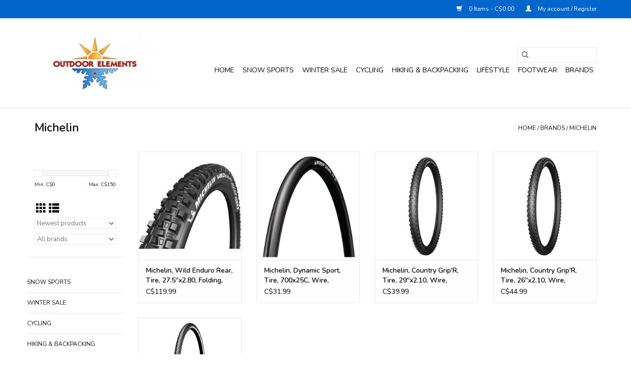

--- FILE ---
content_type: text/html;charset=utf-8
request_url: https://www.shopoutdoorelements.ca/brands/michelin/
body_size: 9957
content:
<!DOCTYPE html>
<html lang="us">
  <head>
    <meta charset="utf-8"/>
<!-- [START] 'blocks/head.rain' -->
<!--

  (c) 2008-2026 Lightspeed Netherlands B.V.
  http://www.lightspeedhq.com
  Generated: 19-01-2026 @ 19:24:38

-->
<link rel="canonical" href="https://www.shopoutdoorelements.ca/brands/michelin/"/>
<link rel="alternate" href="https://www.shopoutdoorelements.ca/index.rss" type="application/rss+xml" title="New products"/>
<meta name="robots" content="noodp,noydir"/>
<meta name="google-site-verification" content="HbIiTcunWcicooHuQt33mhhUbI088OxvMayvb7DMl1A"/>
<meta property="og:url" content="https://www.shopoutdoorelements.ca/brands/michelin/?source=facebook"/>
<meta property="og:site_name" content="Outdoor Elements"/>
<meta property="og:title" content="Michelin"/>
<meta property="og:description" content="We specialize in outdoor adventures such as biking, hiking, running, camping, backpacking, paddling, skiing (nordic and downhill), snowboarding, snowshoeing, an"/>
<!--[if lt IE 9]>
<script src="https://cdn.shoplightspeed.com/assets/html5shiv.js?2025-02-20"></script>
<![endif]-->
<!-- [END] 'blocks/head.rain' -->
    <title>Michelin - Outdoor Elements</title>
    <meta name="description" content="We specialize in outdoor adventures such as biking, hiking, running, camping, backpacking, paddling, skiing (nordic and downhill), snowboarding, snowshoeing, an" />
    <meta name="keywords" content="Michelin" />
    <meta http-equiv="X-UA-Compatible" content="IE=edge,chrome=1">
    <meta name="viewport" content="width=device-width, initial-scale=1.0">
    <meta name="apple-mobile-web-app-capable" content="yes">
    <meta name="apple-mobile-web-app-status-bar-style" content="black">

    <link rel="shortcut icon" href="https://cdn.shoplightspeed.com/shops/619642/themes/3581/v/201440/assets/favicon.ico?20210403110850" type="image/x-icon" />
    <link href='//fonts.googleapis.com/css?family=Nunito:400,300,600' rel='stylesheet' type='text/css'>
    <link href='//fonts.googleapis.com/css?family=Nunito:400,300,600' rel='stylesheet' type='text/css'>
    <link rel="shortcut icon" href="https://cdn.shoplightspeed.com/shops/619642/themes/3581/v/201440/assets/favicon.ico?20210403110850" type="image/x-icon" />
    <link rel="stylesheet" href="https://cdn.shoplightspeed.com/shops/619642/themes/3581/assets/bootstrap-min.css?2025062103321320200921071828" />
    <link rel="stylesheet" href="https://cdn.shoplightspeed.com/shops/619642/themes/3581/assets/style.css?2025062103321320200921071828" />
    <link rel="stylesheet" href="https://cdn.shoplightspeed.com/shops/619642/themes/3581/assets/settings.css?2025062103321320200921071828" />
    <link rel="stylesheet" href="https://cdn.shoplightspeed.com/assets/gui-2-0.css?2025-02-20" />
    <link rel="stylesheet" href="https://cdn.shoplightspeed.com/assets/gui-responsive-2-0.css?2025-02-20" />
    <link rel="stylesheet" href="https://cdn.shoplightspeed.com/shops/619642/themes/3581/assets/custom.css?2025062103321320200921071828" />
        <link rel="stylesheet" href="https://cdn.shoplightspeed.com/shops/619642/themes/3581/assets/tutorial.css?2025062103321320200921071828" />
    
    <script src="https://cdn.shoplightspeed.com/assets/jquery-1-9-1.js?2025-02-20"></script>
    <script src="https://cdn.shoplightspeed.com/assets/jquery-ui-1-10-1.js?2025-02-20"></script>

    <script type="text/javascript" src="https://cdn.shoplightspeed.com/shops/619642/themes/3581/assets/global.js?2025062103321320200921071828"></script>
		<script type="text/javascript" src="https://cdn.shoplightspeed.com/shops/619642/themes/3581/assets/bootstrap-min.js?2025062103321320200921071828"></script>
    <script type="text/javascript" src="https://cdn.shoplightspeed.com/shops/619642/themes/3581/assets/jcarousel.js?2025062103321320200921071828"></script>
    <script type="text/javascript" src="https://cdn.shoplightspeed.com/assets/gui.js?2025-02-20"></script>
    <script type="text/javascript" src="https://cdn.shoplightspeed.com/assets/gui-responsive-2-0.js?2025-02-20"></script>

    <script type="text/javascript" src="https://cdn.shoplightspeed.com/shops/619642/themes/3581/assets/share42.js?2025062103321320200921071828"></script>

    <!--[if lt IE 9]>
    <link rel="stylesheet" href="https://cdn.shoplightspeed.com/shops/619642/themes/3581/assets/style-ie.css?2025062103321320200921071828" />
    <![endif]-->
    <link rel="stylesheet" media="print" href="https://cdn.shoplightspeed.com/shops/619642/themes/3581/assets/print-min.css?2025062103321320200921071828" />
  </head>
  <body class="tutorial--on">
    <header>
  <div class="topnav">
    <div class="container">
      
      <div class="right">
        <span role="region" aria-label="Cart">
          <a href="https://www.shopoutdoorelements.ca/cart/" title="Cart" class="cart">
            <span class="glyphicon glyphicon-shopping-cart"></span>
            0 Items - C$0.00
          </a>
        </span>
        <span>
          <a href="https://www.shopoutdoorelements.ca/account/" title="My account" class="my-account">
            <span class="glyphicon glyphicon-user"></span>
                        	My account / Register
                      </a>
        </span>
      </div>
    </div>
  </div>

  <div class="navigation container">
    <div class="align">
      <div class="burger">
        <button type="button" aria-label="Open menu">
          <img src="https://cdn.shoplightspeed.com/shops/619642/themes/3581/assets/hamburger.png?2025062103321320200921071828" width="32" height="32" alt="Menu">
        </button>
      </div>

              <div class="vertical logo">
          <a href="https://www.shopoutdoorelements.ca/" title="Outdoor Elements">
            <img src="https://cdn.shoplightspeed.com/shops/619642/themes/3581/v/457437/assets/logo.png?20220223160520" alt="Outdoor Elements" />
          </a>
        </div>
      
      <nav class="nonbounce desktop vertical">
        <form action="https://www.shopoutdoorelements.ca/search/" method="get" id="formSearch" role="search">
          <input type="text" name="q" autocomplete="off" value="" aria-label="Search" />
          <button type="submit" class="search-btn" title="Search">
            <span class="glyphicon glyphicon-search"></span>
          </button>
        </form>
        <ul region="navigation" aria-label=Navigation menu>
          <li class="item home ">
            <a class="itemLink" href="https://www.shopoutdoorelements.ca/">Home</a>
          </li>
          
                    	<li class="item sub">
              <a class="itemLink" href="https://www.shopoutdoorelements.ca/snow-sports/" title="Snow Sports">
                Snow Sports
              </a>
                            	<span class="glyphicon glyphicon-play"></span>
                <ul class="subnav">
                                      <li class="subitem">
                      <a class="subitemLink" href="https://www.shopoutdoorelements.ca/snow-sports/skis/" title="Skis">Skis</a>
                                              <ul class="subnav">
                                                      <li class="subitem">
                              <a class="subitemLink" href="https://www.shopoutdoorelements.ca/snow-sports/skis/twin-tips/" title="Twin Tips">Twin Tips</a>
                            </li>
                                                      <li class="subitem">
                              <a class="subitemLink" href="https://www.shopoutdoorelements.ca/snow-sports/skis/youth-skis/" title="Youth Skis">Youth Skis</a>
                            </li>
                                                      <li class="subitem">
                              <a class="subitemLink" href="https://www.shopoutdoorelements.ca/snow-sports/skis/all-mountain/" title="All Mountain">All Mountain</a>
                            </li>
                                                  </ul>
                                          </li>
                	                    <li class="subitem">
                      <a class="subitemLink" href="https://www.shopoutdoorelements.ca/snow-sports/ski-boots/" title="Ski Boots">Ski Boots</a>
                                              <ul class="subnav">
                                                      <li class="subitem">
                              <a class="subitemLink" href="https://www.shopoutdoorelements.ca/snow-sports/ski-boots/all-ski-boots/" title="All Ski Boots">All Ski Boots</a>
                            </li>
                                                      <li class="subitem">
                              <a class="subitemLink" href="https://www.shopoutdoorelements.ca/snow-sports/ski-boots/women/" title="Women">Women</a>
                            </li>
                                                      <li class="subitem">
                              <a class="subitemLink" href="https://www.shopoutdoorelements.ca/snow-sports/ski-boots/men/" title="Men">Men</a>
                            </li>
                                                      <li class="subitem">
                              <a class="subitemLink" href="https://www.shopoutdoorelements.ca/snow-sports/ski-boots/junior/" title="Junior">Junior</a>
                            </li>
                                                      <li class="subitem">
                              <a class="subitemLink" href="https://www.shopoutdoorelements.ca/snow-sports/ski-boots/race-boots/" title="Race Boots">Race Boots</a>
                            </li>
                                                  </ul>
                                          </li>
                	                    <li class="subitem">
                      <a class="subitemLink" href="https://www.shopoutdoorelements.ca/snow-sports/ski-racing-equipment/" title="Ski Racing Equipment">Ski Racing Equipment</a>
                                              <ul class="subnav">
                                                      <li class="subitem">
                              <a class="subitemLink" href="https://www.shopoutdoorelements.ca/snow-sports/ski-racing-equipment/race-poles/" title="Race Poles">Race Poles</a>
                            </li>
                                                      <li class="subitem">
                              <a class="subitemLink" href="https://www.shopoutdoorelements.ca/snow-sports/ski-racing-equipment/skis/" title="Skis">Skis</a>
                            </li>
                                                      <li class="subitem">
                              <a class="subitemLink" href="https://www.shopoutdoorelements.ca/snow-sports/ski-racing-equipment/ski-boots/" title="Ski Boots">Ski Boots</a>
                            </li>
                                                      <li class="subitem">
                              <a class="subitemLink" href="https://www.shopoutdoorelements.ca/snow-sports/ski-racing-equipment/accessories/" title="Accessories">Accessories</a>
                            </li>
                                                      <li class="subitem">
                              <a class="subitemLink" href="https://www.shopoutdoorelements.ca/snow-sports/ski-racing-equipment/protection/" title="Protection">Protection</a>
                            </li>
                                                      <li class="subitem">
                              <a class="subitemLink" href="https://www.shopoutdoorelements.ca/snow-sports/ski-racing-equipment/tuning-supplies/" title="Tuning Supplies">Tuning Supplies</a>
                            </li>
                                                  </ul>
                                          </li>
                	                    <li class="subitem">
                      <a class="subitemLink" href="https://www.shopoutdoorelements.ca/snow-sports/snowboarding/" title="Snowboarding">Snowboarding</a>
                                              <ul class="subnav">
                                                      <li class="subitem">
                              <a class="subitemLink" href="https://www.shopoutdoorelements.ca/snow-sports/snowboarding/snowboards/" title="Snowboards">Snowboards</a>
                            </li>
                                                      <li class="subitem">
                              <a class="subitemLink" href="https://www.shopoutdoorelements.ca/snow-sports/snowboarding/snowboard-boots/" title="Snowboard Boots">Snowboard Boots</a>
                            </li>
                                                      <li class="subitem">
                              <a class="subitemLink" href="https://www.shopoutdoorelements.ca/snow-sports/snowboarding/snowboard-bindings/" title="Snowboard Bindings">Snowboard Bindings</a>
                            </li>
                                                  </ul>
                                          </li>
                	                    <li class="subitem">
                      <a class="subitemLink" href="https://www.shopoutdoorelements.ca/snow-sports/snowshoes/" title="Snowshoes">Snowshoes</a>
                                              <ul class="subnav">
                                                      <li class="subitem">
                              <a class="subitemLink" href="https://www.shopoutdoorelements.ca/snow-sports/snowshoes/women/" title="Women">Women</a>
                            </li>
                                                      <li class="subitem">
                              <a class="subitemLink" href="https://www.shopoutdoorelements.ca/snow-sports/snowshoes/men/" title="Men">Men</a>
                            </li>
                                                      <li class="subitem">
                              <a class="subitemLink" href="https://www.shopoutdoorelements.ca/snow-sports/snowshoes/youth/" title="Youth">Youth</a>
                            </li>
                                                  </ul>
                                          </li>
                	                    <li class="subitem">
                      <a class="subitemLink" href="https://www.shopoutdoorelements.ca/snow-sports/backcountry-skiing-snowboarding/" title="Backcountry Skiing &amp; Snowboarding">Backcountry Skiing &amp; Snowboarding</a>
                                              <ul class="subnav">
                                                      <li class="subitem">
                              <a class="subitemLink" href="https://www.shopoutdoorelements.ca/snow-sports/backcountry-skiing-snowboarding/accessories/" title="Accessories">Accessories</a>
                            </li>
                                                      <li class="subitem">
                              <a class="subitemLink" href="https://www.shopoutdoorelements.ca/snow-sports/backcountry-skiing-snowboarding/climbing-skins/" title="Climbing Skins">Climbing Skins</a>
                            </li>
                                                      <li class="subitem">
                              <a class="subitemLink" href="https://www.shopoutdoorelements.ca/snow-sports/backcountry-skiing-snowboarding/shovels-beacons-probes/" title="Shovels, Beacons, Probes">Shovels, Beacons, Probes</a>
                            </li>
                                                      <li class="subitem">
                              <a class="subitemLink" href="https://www.shopoutdoorelements.ca/snow-sports/backcountry-skiing-snowboarding/health-safety/" title="Health &amp; Safety">Health &amp; Safety</a>
                            </li>
                                                  </ul>
                                          </li>
                	                    <li class="subitem">
                      <a class="subitemLink" href="https://www.shopoutdoorelements.ca/snow-sports/ski-accessories/" title="Ski Accessories">Ski Accessories</a>
                                              <ul class="subnav">
                                                      <li class="subitem">
                              <a class="subitemLink" href="https://www.shopoutdoorelements.ca/snow-sports/ski-accessories/helmets/" title="Helmets">Helmets</a>
                            </li>
                                                      <li class="subitem">
                              <a class="subitemLink" href="https://www.shopoutdoorelements.ca/snow-sports/ski-accessories/goggles/" title="Goggles">Goggles</a>
                            </li>
                                                      <li class="subitem">
                              <a class="subitemLink" href="https://www.shopoutdoorelements.ca/snow-sports/ski-accessories/gloves-mitts/" title="Gloves &amp; Mitts">Gloves &amp; Mitts</a>
                            </li>
                                                      <li class="subitem">
                              <a class="subitemLink" href="https://www.shopoutdoorelements.ca/snow-sports/ski-accessories/beanies-scarfs-neck-warmers/" title="Beanies, Scarfs, Neck Warmers">Beanies, Scarfs, Neck Warmers</a>
                            </li>
                                                      <li class="subitem">
                              <a class="subitemLink" href="https://www.shopoutdoorelements.ca/snow-sports/ski-accessories/ski-bindings/" title="Ski Bindings">Ski Bindings</a>
                            </li>
                                                      <li class="subitem">
                              <a class="subitemLink" href="https://www.shopoutdoorelements.ca/snow-sports/ski-accessories/ski-poles/" title="Ski Poles">Ski Poles</a>
                            </li>
                                                      <li class="subitem">
                              <a class="subitemLink" href="https://www.shopoutdoorelements.ca/snow-sports/ski-accessories/ice-grippers/" title="Ice Grippers">Ice Grippers</a>
                            </li>
                                                      <li class="subitem">
                              <a class="subitemLink" href="https://www.shopoutdoorelements.ca/snow-sports/ski-accessories/hand-foot-warmers/" title="Hand &amp; Foot Warmers">Hand &amp; Foot Warmers</a>
                            </li>
                                                      <li class="subitem">
                              <a class="subitemLink" href="https://www.shopoutdoorelements.ca/snow-sports/ski-accessories/tuning-supplies/" title="Tuning Supplies">Tuning Supplies</a>
                            </li>
                                                      <li class="subitem">
                              <a class="subitemLink" href="https://www.shopoutdoorelements.ca/snow-sports/ski-accessories/socks/" title="Socks">Socks</a>
                            </li>
                                                  </ul>
                                          </li>
                	                    <li class="subitem">
                      <a class="subitemLink" href="https://www.shopoutdoorelements.ca/snow-sports/clothing-accessories/" title="Clothing &amp; Accessories">Clothing &amp; Accessories</a>
                                          </li>
                	                    <li class="subitem">
                      <a class="subitemLink" href="https://www.shopoutdoorelements.ca/snow-sports/custom-foot-beds-insoles/" title="Custom Foot Beds &amp; Insoles">Custom Foot Beds &amp; Insoles</a>
                                          </li>
                	                    <li class="subitem">
                      <a class="subitemLink" href="https://www.shopoutdoorelements.ca/snow-sports/backpacks-boot-bags-ski-board-bags-cases/" title="Backpacks, Boot Bags, Ski/Board Bags &amp; Cases">Backpacks, Boot Bags, Ski/Board Bags &amp; Cases</a>
                                          </li>
                	                    <li class="subitem">
                      <a class="subitemLink" href="https://www.shopoutdoorelements.ca/snow-sports/tuning-supplies/" title="Tuning Supplies">Tuning Supplies</a>
                                          </li>
                	                    <li class="subitem">
                      <a class="subitemLink" href="https://www.shopoutdoorelements.ca/snow-sports/racks-car-carriers-storage/" title="Racks, Car Carriers, Storage">Racks, Car Carriers, Storage</a>
                                          </li>
                	              	</ul>
                          </li>
                    	<li class="item sub">
              <a class="itemLink" href="https://www.shopoutdoorelements.ca/winter-sale/" title="Winter  Sale">
                Winter  Sale
              </a>
                            	<span class="glyphicon glyphicon-play"></span>
                <ul class="subnav">
                                      <li class="subitem">
                      <a class="subitemLink" href="https://www.shopoutdoorelements.ca/winter-sale/ski-sale/" title="Ski Sale">Ski Sale</a>
                                          </li>
                	                    <li class="subitem">
                      <a class="subitemLink" href="https://www.shopoutdoorelements.ca/winter-sale/snowboard-sale/" title="Snowboard Sale">Snowboard Sale</a>
                                          </li>
                	                    <li class="subitem">
                      <a class="subitemLink" href="https://www.shopoutdoorelements.ca/winter-sale/fat-bike-sale/" title="Fat Bike Sale">Fat Bike Sale</a>
                                          </li>
                	                    <li class="subitem">
                      <a class="subitemLink" href="https://www.shopoutdoorelements.ca/winter-sale/footwear-sale/" title="Footwear Sale">Footwear Sale</a>
                                          </li>
                	                    <li class="subitem">
                      <a class="subitemLink" href="https://www.shopoutdoorelements.ca/winter-sale/snowshoe-sale/" title="Snowshoe Sale">Snowshoe Sale</a>
                                          </li>
                	                    <li class="subitem">
                      <a class="subitemLink" href="https://www.shopoutdoorelements.ca/winter-sale/race-ski-clearout/" title="Race Ski Clearout">Race Ski Clearout</a>
                                          </li>
                	              	</ul>
                          </li>
                    	<li class="item sub">
              <a class="itemLink" href="https://www.shopoutdoorelements.ca/cycling/" title="Cycling">
                Cycling
              </a>
                            	<span class="glyphicon glyphicon-play"></span>
                <ul class="subnav">
                                      <li class="subitem">
                      <a class="subitemLink" href="https://www.shopoutdoorelements.ca/cycling/bikes/" title="Bikes">Bikes</a>
                                              <ul class="subnav">
                                                      <li class="subitem">
                              <a class="subitemLink" href="https://www.shopoutdoorelements.ca/cycling/bikes/youth-bikes/" title="Youth Bikes">Youth Bikes</a>
                            </li>
                                                      <li class="subitem">
                              <a class="subitemLink" href="https://www.shopoutdoorelements.ca/cycling/bikes/mountain-bikes/" title="Mountain Bikes">Mountain Bikes</a>
                            </li>
                                                      <li class="subitem">
                              <a class="subitemLink" href="https://www.shopoutdoorelements.ca/cycling/bikes/road-gravel-bikes/" title="Road &amp; Gravel Bikes">Road &amp; Gravel Bikes</a>
                            </li>
                                                      <li class="subitem">
                              <a class="subitemLink" href="https://www.shopoutdoorelements.ca/cycling/bikes/hybrid-recreation-leisure/" title="Hybrid - Recreation/Leisure">Hybrid - Recreation/Leisure</a>
                            </li>
                                                      <li class="subitem">
                              <a class="subitemLink" href="https://www.shopoutdoorelements.ca/cycling/bikes/electric-bikes/" title="Electric Bikes">Electric Bikes</a>
                            </li>
                                                      <li class="subitem">
                              <a class="subitemLink" href="https://www.shopoutdoorelements.ca/cycling/bikes/fat-bikes/" title="Fat Bikes">Fat Bikes</a>
                            </li>
                                                      <li class="subitem">
                              <a class="subitemLink" href="https://www.shopoutdoorelements.ca/cycling/bikes/bmx-dirt-jump/" title="BMX &amp; Dirt Jump">BMX &amp; Dirt Jump</a>
                            </li>
                                                      <li class="subitem">
                              <a class="subitemLink" href="https://www.shopoutdoorelements.ca/cycling/bikes/sale-bikes/" title="Sale Bikes">Sale Bikes</a>
                            </li>
                                                  </ul>
                                          </li>
                	                    <li class="subitem">
                      <a class="subitemLink" href="https://www.shopoutdoorelements.ca/cycling/parts-accessories/" title="Parts &amp; Accessories">Parts &amp; Accessories</a>
                                              <ul class="subnav">
                                                      <li class="subitem">
                              <a class="subitemLink" href="https://www.shopoutdoorelements.ca/cycling/parts-accessories/drivetrain/" title="Drivetrain">Drivetrain</a>
                            </li>
                                                      <li class="subitem">
                              <a class="subitemLink" href="https://www.shopoutdoorelements.ca/cycling/parts-accessories/repair-maintenance/" title="Repair &amp; Maintenance">Repair &amp; Maintenance</a>
                            </li>
                                                      <li class="subitem">
                              <a class="subitemLink" href="https://www.shopoutdoorelements.ca/cycling/parts-accessories/pumps/" title="Pumps">Pumps</a>
                            </li>
                                                      <li class="subitem">
                              <a class="subitemLink" href="https://www.shopoutdoorelements.ca/cycling/parts-accessories/accessories/" title="Accessories">Accessories</a>
                            </li>
                                                      <li class="subitem">
                              <a class="subitemLink" href="https://www.shopoutdoorelements.ca/cycling/parts-accessories/fenders/" title="Fenders">Fenders</a>
                            </li>
                                                      <li class="subitem">
                              <a class="subitemLink" href="https://www.shopoutdoorelements.ca/cycling/parts-accessories/hydration-packs/" title="Hydration Packs">Hydration Packs</a>
                            </li>
                                                      <li class="subitem">
                              <a class="subitemLink" href="https://www.shopoutdoorelements.ca/cycling/parts-accessories/bags-bells/" title="Bags &amp; Bells">Bags &amp; Bells</a>
                            </li>
                                                      <li class="subitem">
                              <a class="subitemLink" href="https://www.shopoutdoorelements.ca/cycling/parts-accessories/electronics/" title="Electronics">Electronics</a>
                            </li>
                                                      <li class="subitem">
                              <a class="subitemLink" href="https://www.shopoutdoorelements.ca/cycling/parts-accessories/water-bottles-cages/" title="Water Bottles &amp; Cages">Water Bottles &amp; Cages</a>
                            </li>
                                                      <li class="subitem">
                              <a class="subitemLink" href="https://www.shopoutdoorelements.ca/cycling/parts-accessories/suspension/" title="Suspension">Suspension</a>
                            </li>
                                                      <li class="subitem">
                              <a class="subitemLink" href="https://www.shopoutdoorelements.ca/cycling/parts-accessories/pedals-cleats/" title="Pedals &amp; Cleats">Pedals &amp; Cleats</a>
                            </li>
                                                      <li class="subitem">
                              <a class="subitemLink" href="https://www.shopoutdoorelements.ca/cycling/parts-accessories/saddles-seat-posts/" title="Saddles &amp; Seat Posts">Saddles &amp; Seat Posts</a>
                            </li>
                                                      <li class="subitem">
                              <a class="subitemLink" href="https://www.shopoutdoorelements.ca/cycling/parts-accessories/brakes-pads-rotors/" title="Brakes, Pads, Rotors">Brakes, Pads, Rotors</a>
                            </li>
                                                      <li class="subitem">
                              <a class="subitemLink" href="https://www.shopoutdoorelements.ca/cycling/parts-accessories/lights-mirrors/" title="Lights &amp; Mirrors">Lights &amp; Mirrors</a>
                            </li>
                                                      <li class="subitem">
                              <a class="subitemLink" href="https://www.shopoutdoorelements.ca/cycling/parts-accessories/handlebars-stems-grips/" title="Handlebars, Stems, Grips">Handlebars, Stems, Grips</a>
                            </li>
                                                      <li class="subitem">
                              <a class="subitemLink" href="https://www.shopoutdoorelements.ca/cycling/parts-accessories/tires-tubes-sealants/" title="Tires, Tubes, Sealants">Tires, Tubes, Sealants</a>
                            </li>
                                                      <li class="subitem">
                              <a class="subitemLink" href="https://www.shopoutdoorelements.ca/cycling/parts-accessories/locks/" title="Locks">Locks</a>
                            </li>
                                                  </ul>
                                          </li>
                	                    <li class="subitem">
                      <a class="subitemLink" href="https://www.shopoutdoorelements.ca/cycling/protection/" title="Protection">Protection</a>
                                              <ul class="subnav">
                                                      <li class="subitem">
                              <a class="subitemLink" href="https://www.shopoutdoorelements.ca/cycling/protection/helmets/" title="Helmets">Helmets</a>
                            </li>
                                                      <li class="subitem">
                              <a class="subitemLink" href="https://www.shopoutdoorelements.ca/cycling/protection/eyewear/" title="Eyewear ">Eyewear </a>
                            </li>
                                                      <li class="subitem">
                              <a class="subitemLink" href="https://www.shopoutdoorelements.ca/cycling/protection/armour/" title="Armour">Armour</a>
                            </li>
                                                  </ul>
                                          </li>
                	                    <li class="subitem">
                      <a class="subitemLink" href="https://www.shopoutdoorelements.ca/cycling/footwear/" title="Footwear">Footwear</a>
                                          </li>
                	                    <li class="subitem">
                      <a class="subitemLink" href="https://www.shopoutdoorelements.ca/cycling/clothing-accessories/" title="Clothing &amp; Accessories">Clothing &amp; Accessories</a>
                                              <ul class="subnav">
                                                      <li class="subitem">
                              <a class="subitemLink" href="https://www.shopoutdoorelements.ca/cycling/clothing-accessories/tops/" title="Tops">Tops</a>
                            </li>
                                                      <li class="subitem">
                              <a class="subitemLink" href="https://www.shopoutdoorelements.ca/cycling/clothing-accessories/bottoms/" title="Bottoms">Bottoms</a>
                            </li>
                                                      <li class="subitem">
                              <a class="subitemLink" href="https://www.shopoutdoorelements.ca/cycling/clothing-accessories/socks/" title="Socks">Socks</a>
                            </li>
                                                      <li class="subitem">
                              <a class="subitemLink" href="https://www.shopoutdoorelements.ca/cycling/clothing-accessories/gloves/" title="Gloves">Gloves</a>
                            </li>
                                                  </ul>
                                          </li>
                	                    <li class="subitem">
                      <a class="subitemLink" href="https://www.shopoutdoorelements.ca/cycling/bike-racks/" title="Bike Racks">Bike Racks</a>
                                          </li>
                	                    <li class="subitem">
                      <a class="subitemLink" href="https://www.shopoutdoorelements.ca/cycling/gravel-adventure-riding/" title="Gravel &amp; Adventure Riding">Gravel &amp; Adventure Riding</a>
                                          </li>
                	                    <li class="subitem">
                      <a class="subitemLink" href="https://www.shopoutdoorelements.ca/cycling/cleaning-maintenance/" title="Cleaning &amp; Maintenance ">Cleaning &amp; Maintenance </a>
                                          </li>
                	                    <li class="subitem">
                      <a class="subitemLink" href="https://www.shopoutdoorelements.ca/cycling/personal-care/" title="Personal Care">Personal Care</a>
                                          </li>
                	                    <li class="subitem">
                      <a class="subitemLink" href="https://www.shopoutdoorelements.ca/cycling/events/" title="Events">Events</a>
                                          </li>
                	              	</ul>
                          </li>
                    	<li class="item sub">
              <a class="itemLink" href="https://www.shopoutdoorelements.ca/hiking-backpacking/" title="Hiking &amp; Backpacking">
                Hiking &amp; Backpacking
              </a>
                            	<span class="glyphicon glyphicon-play"></span>
                <ul class="subnav">
                                      <li class="subitem">
                      <a class="subitemLink" href="https://www.shopoutdoorelements.ca/hiking-backpacking/cooking/" title="Cooking">Cooking</a>
                                              <ul class="subnav">
                                                      <li class="subitem">
                              <a class="subitemLink" href="https://www.shopoutdoorelements.ca/hiking-backpacking/cooking/food-drink/" title="Food &amp; Drink">Food &amp; Drink</a>
                            </li>
                                                      <li class="subitem">
                              <a class="subitemLink" href="https://www.shopoutdoorelements.ca/hiking-backpacking/cooking/stoves-fuel-fire/" title="Stoves, Fuel, Fire">Stoves, Fuel, Fire</a>
                            </li>
                                                      <li class="subitem">
                              <a class="subitemLink" href="https://www.shopoutdoorelements.ca/hiking-backpacking/cooking/cookware-dishes-utensils/" title="Cookware, Dishes, Utensils">Cookware, Dishes, Utensils</a>
                            </li>
                                                      <li class="subitem">
                              <a class="subitemLink" href="https://www.shopoutdoorelements.ca/hiking-backpacking/cooking/coolers-flasks-food-storage/" title="Coolers, Flasks, Food Storage">Coolers, Flasks, Food Storage</a>
                            </li>
                                                  </ul>
                                          </li>
                	                    <li class="subitem">
                      <a class="subitemLink" href="https://www.shopoutdoorelements.ca/hiking-backpacking/tents-shelters/" title="Tents &amp; Shelters ">Tents &amp; Shelters </a>
                                              <ul class="subnav">
                                                      <li class="subitem">
                              <a class="subitemLink" href="https://www.shopoutdoorelements.ca/hiking-backpacking/tents-shelters/tents/" title="Tents ">Tents </a>
                            </li>
                                                      <li class="subitem">
                              <a class="subitemLink" href="https://www.shopoutdoorelements.ca/hiking-backpacking/tents-shelters/hammocks-tarps-light-shelters/" title="Hammocks, Tarps, Light Shelters ">Hammocks, Tarps, Light Shelters </a>
                            </li>
                                                      <li class="subitem">
                              <a class="subitemLink" href="https://www.shopoutdoorelements.ca/hiking-backpacking/tents-shelters/tent-accessories/" title="Tent Accessories ">Tent Accessories </a>
                            </li>
                                                  </ul>
                                          </li>
                	                    <li class="subitem">
                      <a class="subitemLink" href="https://www.shopoutdoorelements.ca/hiking-backpacking/packs-bags/" title="Packs &amp; Bags">Packs &amp; Bags</a>
                                              <ul class="subnav">
                                                      <li class="subitem">
                              <a class="subitemLink" href="https://www.shopoutdoorelements.ca/hiking-backpacking/packs-bags/pack-covers/" title="Pack Covers">Pack Covers</a>
                            </li>
                                                      <li class="subitem">
                              <a class="subitemLink" href="https://www.shopoutdoorelements.ca/hiking-backpacking/packs-bags/drybags-stuff-sacks/" title="Drybags &amp; Stuff Sacks">Drybags &amp; Stuff Sacks</a>
                            </li>
                                                      <li class="subitem">
                              <a class="subitemLink" href="https://www.shopoutdoorelements.ca/hiking-backpacking/packs-bags/backpacking-hiking-packs/" title="Backpacking &amp; Hiking Packs">Backpacking &amp; Hiking Packs</a>
                            </li>
                                                      <li class="subitem">
                              <a class="subitemLink" href="https://www.shopoutdoorelements.ca/hiking-backpacking/packs-bags/daypacks-hydration-packs/" title="Daypacks &amp; Hydration Packs">Daypacks &amp; Hydration Packs</a>
                            </li>
                                                  </ul>
                                          </li>
                	                    <li class="subitem">
                      <a class="subitemLink" href="https://www.shopoutdoorelements.ca/hiking-backpacking/clothing-accessories/" title="Clothing &amp; Accessories">Clothing &amp; Accessories</a>
                                              <ul class="subnav">
                                                      <li class="subitem">
                              <a class="subitemLink" href="https://www.shopoutdoorelements.ca/hiking-backpacking/clothing-accessories/men/" title="Men">Men</a>
                            </li>
                                                      <li class="subitem">
                              <a class="subitemLink" href="https://www.shopoutdoorelements.ca/hiking-backpacking/clothing-accessories/women/" title="Women">Women</a>
                            </li>
                                                      <li class="subitem">
                              <a class="subitemLink" href="https://www.shopoutdoorelements.ca/hiking-backpacking/clothing-accessories/trekking-poles/" title="Trekking Poles">Trekking Poles</a>
                            </li>
                                                      <li class="subitem">
                              <a class="subitemLink" href="https://www.shopoutdoorelements.ca/hiking-backpacking/clothing-accessories/parts-knives-tools/" title="Parts, Knives, Tools">Parts, Knives, Tools</a>
                            </li>
                                                      <li class="subitem">
                              <a class="subitemLink" href="https://www.shopoutdoorelements.ca/hiking-backpacking/clothing-accessories/navigation-maps-guidebooks/" title="Navigation, Maps, Guidebooks">Navigation, Maps, Guidebooks</a>
                            </li>
                                                      <li class="subitem">
                              <a class="subitemLink" href="https://www.shopoutdoorelements.ca/hiking-backpacking/clothing-accessories/repair-maintenance-cleaners/" title="Repair, Maintenance, Cleaners">Repair, Maintenance, Cleaners</a>
                            </li>
                                                      <li class="subitem">
                              <a class="subitemLink" href="https://www.shopoutdoorelements.ca/hiking-backpacking/clothing-accessories/hats-headwear/" title="Hats &amp; Headwear">Hats &amp; Headwear</a>
                            </li>
                                                      <li class="subitem">
                              <a class="subitemLink" href="https://www.shopoutdoorelements.ca/hiking-backpacking/clothing-accessories/socks/" title="Socks">Socks</a>
                            </li>
                                                  </ul>
                                          </li>
                	                    <li class="subitem">
                      <a class="subitemLink" href="https://www.shopoutdoorelements.ca/hiking-backpacking/camp-furniture/" title="Camp Furniture">Camp Furniture</a>
                                              <ul class="subnav">
                                                      <li class="subitem">
                              <a class="subitemLink" href="https://www.shopoutdoorelements.ca/hiking-backpacking/camp-furniture/camping-chairs/" title="Camping Chairs">Camping Chairs</a>
                            </li>
                                                      <li class="subitem">
                              <a class="subitemLink" href="https://www.shopoutdoorelements.ca/hiking-backpacking/camp-furniture/hammocks-straps/" title="Hammocks &amp; Straps">Hammocks &amp; Straps</a>
                            </li>
                                                  </ul>
                                          </li>
                	                    <li class="subitem">
                      <a class="subitemLink" href="https://www.shopoutdoorelements.ca/hiking-backpacking/health-safety/" title="Health &amp; Safety">Health &amp; Safety</a>
                                              <ul class="subnav">
                                                      <li class="subitem">
                              <a class="subitemLink" href="https://www.shopoutdoorelements.ca/hiking-backpacking/health-safety/foot-care/" title="Foot Care">Foot Care</a>
                            </li>
                                                      <li class="subitem">
                              <a class="subitemLink" href="https://www.shopoutdoorelements.ca/hiking-backpacking/health-safety/first-aid-fire-kits/" title="First Aid &amp; Fire Kits">First Aid &amp; Fire Kits</a>
                            </li>
                                                      <li class="subitem">
                              <a class="subitemLink" href="https://www.shopoutdoorelements.ca/hiking-backpacking/health-safety/bivvys-blankets/" title="Bivvys &amp; Blankets">Bivvys &amp; Blankets</a>
                            </li>
                                                      <li class="subitem">
                              <a class="subitemLink" href="https://www.shopoutdoorelements.ca/hiking-backpacking/health-safety/bug-spray-bug-nets/" title="Bug Spray &amp; Bug Nets">Bug Spray &amp; Bug Nets</a>
                            </li>
                                                      <li class="subitem">
                              <a class="subitemLink" href="https://www.shopoutdoorelements.ca/hiking-backpacking/health-safety/sun-protection/" title="Sun Protection">Sun Protection</a>
                            </li>
                                                  </ul>
                                          </li>
                	                    <li class="subitem">
                      <a class="subitemLink" href="https://www.shopoutdoorelements.ca/hiking-backpacking/backpacking-essentials/" title="Backpacking Essentials">Backpacking Essentials</a>
                                          </li>
                	                    <li class="subitem">
                      <a class="subitemLink" href="https://www.shopoutdoorelements.ca/hiking-backpacking/lighting-headlamps/" title="Lighting &amp; Headlamps">Lighting &amp; Headlamps</a>
                                              <ul class="subnav">
                                                      <li class="subitem">
                              <a class="subitemLink" href="https://www.shopoutdoorelements.ca/hiking-backpacking/lighting-headlamps/headlamps/" title="Headlamps">Headlamps</a>
                            </li>
                                                  </ul>
                                          </li>
                	                    <li class="subitem">
                      <a class="subitemLink" href="https://www.shopoutdoorelements.ca/hiking-backpacking/water-bottles-filtration/" title="Water Bottles &amp; Filtration">Water Bottles &amp; Filtration</a>
                                              <ul class="subnav">
                                                      <li class="subitem">
                              <a class="subitemLink" href="https://www.shopoutdoorelements.ca/hiking-backpacking/water-bottles-filtration/water-bottles-bladders/" title="Water Bottles &amp; Bladders">Water Bottles &amp; Bladders</a>
                            </li>
                                                      <li class="subitem">
                              <a class="subitemLink" href="https://www.shopoutdoorelements.ca/hiking-backpacking/water-bottles-filtration/water-filters-treatment-tablets/" title="Water Filters, Treatment, Tablets">Water Filters, Treatment, Tablets</a>
                            </li>
                                                  </ul>
                                          </li>
                	                    <li class="subitem">
                      <a class="subitemLink" href="https://www.shopoutdoorelements.ca/hiking-backpacking/sleeping-bags-pads-pillows/" title="Sleeping Bags, Pads, Pillows">Sleeping Bags, Pads, Pillows</a>
                                              <ul class="subnav">
                                                      <li class="subitem">
                              <a class="subitemLink" href="https://www.shopoutdoorelements.ca/hiking-backpacking/sleeping-bags-pads-pillows/pillows/" title="Pillows">Pillows</a>
                            </li>
                                                      <li class="subitem">
                              <a class="subitemLink" href="https://www.shopoutdoorelements.ca/hiking-backpacking/sleeping-bags-pads-pillows/sleeping-bags/" title="Sleeping Bags">Sleeping Bags</a>
                            </li>
                                                      <li class="subitem">
                              <a class="subitemLink" href="https://www.shopoutdoorelements.ca/hiking-backpacking/sleeping-bags-pads-pillows/sleeping-pads/" title="Sleeping Pads">Sleeping Pads</a>
                            </li>
                                                  </ul>
                                          </li>
                	              	</ul>
                          </li>
                    	<li class="item sub">
              <a class="itemLink" href="https://www.shopoutdoorelements.ca/lifestyle/" title="Lifestyle">
                Lifestyle
              </a>
                            	<span class="glyphicon glyphicon-play"></span>
                <ul class="subnav">
                                      <li class="subitem">
                      <a class="subitemLink" href="https://www.shopoutdoorelements.ca/lifestyle/socks/" title="Socks">Socks</a>
                                          </li>
                	                    <li class="subitem">
                      <a class="subitemLink" href="https://www.shopoutdoorelements.ca/lifestyle/accessories/" title="Accessories">Accessories</a>
                                              <ul class="subnav">
                                                      <li class="subitem">
                              <a class="subitemLink" href="https://www.shopoutdoorelements.ca/lifestyle/accessories/sunglasses/" title="Sunglasses">Sunglasses</a>
                            </li>
                                                  </ul>
                                          </li>
                	                    <li class="subitem">
                      <a class="subitemLink" href="https://www.shopoutdoorelements.ca/lifestyle/books/" title="Books">Books</a>
                                          </li>
                	                    <li class="subitem">
                      <a class="subitemLink" href="https://www.shopoutdoorelements.ca/lifestyle/casual-hats-headwear-facewear/" title="Casual Hats, Headwear &amp; Facewear">Casual Hats, Headwear &amp; Facewear</a>
                                          </li>
                	                    <li class="subitem">
                      <a class="subitemLink" href="https://www.shopoutdoorelements.ca/lifestyle/child-carriers/" title="Child Carriers">Child Carriers</a>
                                          </li>
                	                    <li class="subitem">
                      <a class="subitemLink" href="https://www.shopoutdoorelements.ca/lifestyle/clothing-footwear-care-products/" title="Clothing &amp; Footwear Care Products">Clothing &amp; Footwear Care Products</a>
                                          </li>
                	                    <li class="subitem">
                      <a class="subitemLink" href="https://www.shopoutdoorelements.ca/lifestyle/coffee/" title="Coffee">Coffee</a>
                                          </li>
                	                    <li class="subitem">
                      <a class="subitemLink" href="https://www.shopoutdoorelements.ca/lifestyle/electronics/" title="Electronics">Electronics</a>
                                          </li>
                	                    <li class="subitem">
                      <a class="subitemLink" href="https://www.shopoutdoorelements.ca/lifestyle/fitness/" title="Fitness">Fitness</a>
                                          </li>
                	                    <li class="subitem">
                      <a class="subitemLink" href="https://www.shopoutdoorelements.ca/lifestyle/gift-card-outdoor-elements/" title="Gift Card - Outdoor Elements">Gift Card - Outdoor Elements</a>
                                          </li>
                	                    <li class="subitem">
                      <a class="subitemLink" href="https://www.shopoutdoorelements.ca/lifestyle/health-safety/" title="Health &amp; Safety">Health &amp; Safety</a>
                                              <ul class="subnav">
                                                      <li class="subitem">
                              <a class="subitemLink" href="https://www.shopoutdoorelements.ca/lifestyle/health-safety/anti-chafe/" title="Anti-Chafe">Anti-Chafe</a>
                            </li>
                                                      <li class="subitem">
                              <a class="subitemLink" href="https://www.shopoutdoorelements.ca/lifestyle/health-safety/sun-protection/" title="Sun Protection">Sun Protection</a>
                            </li>
                                                  </ul>
                                          </li>
                	                    <li class="subitem">
                      <a class="subitemLink" href="https://www.shopoutdoorelements.ca/lifestyle/local-products/" title="Local Products">Local Products</a>
                                              <ul class="subnav">
                                                      <li class="subitem">
                              <a class="subitemLink" href="https://www.shopoutdoorelements.ca/lifestyle/local-products/picadilly-coffee-roasters/" title="Picadilly Coffee Roasters">Picadilly Coffee Roasters</a>
                            </li>
                                                      <li class="subitem">
                              <a class="subitemLink" href="https://www.shopoutdoorelements.ca/lifestyle/local-products/bees-louise-beeswax-wraps/" title="Bees Louise Beeswax Wraps">Bees Louise Beeswax Wraps</a>
                            </li>
                                                  </ul>
                                          </li>
                	                    <li class="subitem">
                      <a class="subitemLink" href="https://www.shopoutdoorelements.ca/lifestyle/luggage-travel-gear/" title="Luggage &amp; Travel Gear">Luggage &amp; Travel Gear</a>
                                          </li>
                	                    <li class="subitem">
                      <a class="subitemLink" href="https://www.shopoutdoorelements.ca/lifestyle/mugs-cups-flasks-water-bottles/" title="Mugs, Cups, Flasks, Water Bottles">Mugs, Cups, Flasks, Water Bottles</a>
                                          </li>
                	                    <li class="subitem">
                      <a class="subitemLink" href="https://www.shopoutdoorelements.ca/lifestyle/nutrition/" title="Nutrition">Nutrition</a>
                                          </li>
                	                    <li class="subitem">
                      <a class="subitemLink" href="https://www.shopoutdoorelements.ca/lifestyle/towels-cloths/" title="Towels &amp; Cloths">Towels &amp; Cloths</a>
                                          </li>
                	              	</ul>
                          </li>
                    	<li class="item sub">
              <a class="itemLink" href="https://www.shopoutdoorelements.ca/footwear/" title="Footwear">
                Footwear
              </a>
                            	<span class="glyphicon glyphicon-play"></span>
                <ul class="subnav">
                                      <li class="subitem">
                      <a class="subitemLink" href="https://www.shopoutdoorelements.ca/footwear/hike/" title="Hike">Hike</a>
                                              <ul class="subnav">
                                                      <li class="subitem">
                              <a class="subitemLink" href="https://www.shopoutdoorelements.ca/footwear/hike/women/" title="Women">Women</a>
                            </li>
                                                      <li class="subitem">
                              <a class="subitemLink" href="https://www.shopoutdoorelements.ca/footwear/hike/men/" title="Men">Men</a>
                            </li>
                                                  </ul>
                                          </li>
                	                    <li class="subitem">
                      <a class="subitemLink" href="https://www.shopoutdoorelements.ca/footwear/run/" title="Run">Run</a>
                                              <ul class="subnav">
                                                      <li class="subitem">
                              <a class="subitemLink" href="https://www.shopoutdoorelements.ca/footwear/run/women/" title="Women">Women</a>
                            </li>
                                                      <li class="subitem">
                              <a class="subitemLink" href="https://www.shopoutdoorelements.ca/footwear/run/men/" title="Men">Men</a>
                            </li>
                                                  </ul>
                                          </li>
                	                    <li class="subitem">
                      <a class="subitemLink" href="https://www.shopoutdoorelements.ca/footwear/winter/" title="Winter">Winter</a>
                                              <ul class="subnav">
                                                      <li class="subitem">
                              <a class="subitemLink" href="https://www.shopoutdoorelements.ca/footwear/winter/men/" title="Men">Men</a>
                            </li>
                                                      <li class="subitem">
                              <a class="subitemLink" href="https://www.shopoutdoorelements.ca/footwear/winter/women/" title="Women">Women</a>
                            </li>
                                                  </ul>
                                          </li>
                	                    <li class="subitem">
                      <a class="subitemLink" href="https://www.shopoutdoorelements.ca/footwear/trail-run/" title="Trail Run">Trail Run</a>
                                              <ul class="subnav">
                                                      <li class="subitem">
                              <a class="subitemLink" href="https://www.shopoutdoorelements.ca/footwear/trail-run/men/" title="Men">Men</a>
                            </li>
                                                      <li class="subitem">
                              <a class="subitemLink" href="https://www.shopoutdoorelements.ca/footwear/trail-run/women/" title="Women">Women</a>
                            </li>
                                                      <li class="subitem">
                              <a class="subitemLink" href="https://www.shopoutdoorelements.ca/footwear/trail-run/youth/" title="Youth">Youth</a>
                            </li>
                                                  </ul>
                                          </li>
                	              	</ul>
                          </li>
          
          
          
                    	          		<li class="footerbrands item">
                <a class="itemLink" href="https://www.shopoutdoorelements.ca/brands/" title="Brands">
                  Brands
                </a>
          		</li>
          	          
                  </ul>

        <span class="glyphicon glyphicon-remove"></span>
      </nav>
    </div>
  </div>
</header>

    <div class="wrapper">
      <div class="container content" role="main">
                <div class="page-title row">
  <div class="col-sm-6 col-md-6">
    <h1>Michelin</h1>
  </div>
  <div class="col-sm-6 col-md-6 breadcrumbs text-right" role="nav" aria-label="Breadcrumbs">
  <a href="https://www.shopoutdoorelements.ca/" title="Home">Home</a>

      / <a href="https://www.shopoutdoorelements.ca/brands/" >Brands</a>
      / <a href="https://www.shopoutdoorelements.ca/brands/michelin/" aria-current="true">Michelin</a>
  </div>

  </div>
<div class="products row">
  <div class="col-md-2 sidebar" role="complementary">
    <div class="row sort">
      <form action="https://www.shopoutdoorelements.ca/brands/michelin/" method="get" id="filter_form" class="col-xs-12 col-sm-12">
        <input type="hidden" name="mode" value="grid" id="filter_form_mode" />
        <input type="hidden" name="limit" value="12" id="filter_form_limit" />
        <input type="hidden" name="sort" value="newest" id="filter_form_sort" />
        <input type="hidden" name="max" value="150" id="filter_form_max" />
        <input type="hidden" name="min" value="0" id="filter_form_min" />

        <div class="price-filter" aria-hidden="true">
          <div class="sidebar-filter-slider">
            <div id="collection-filter-price"></div>
          </div>
          <div class="price-filter-range clear">
            <div class="min">Min: C$<span>0</span></div>
            <div class="max">Max: C$<span>150</span></div>
          </div>
        </div>

        <div class="modes hidden-xs hidden-sm">
          <a href="?mode=grid" aria-label="Grid view"><i class="glyphicon glyphicon-th" role="presentation"></i></a>
          <a href="?mode=list" aria-label="List view"><i class="glyphicon glyphicon-th-list" role="presentation"></i></a>
        </div>

        <select name="sort" onchange="$('#formSortModeLimit').submit();" aria-label="Sort by">
                    	<option value="popular">Most viewed</option>
                    	<option value="newest" selected="selected">Newest products</option>
                    	<option value="lowest">Lowest price</option>
                    	<option value="highest">Highest price</option>
                    	<option value="asc">Name ascending</option>
                    	<option value="desc">Name descending</option>
                  </select>

                  <select name="brand" aria-label="Filter by Brand">
                        	<option value="0" selected="selected">All brands</option>
                        	<option value="828402">Michelin</option>
                      </select>
        
              </form>
  	</div>

    			<div class="row" role="navigation" aria-label="Categories">
				<ul>
  				    				<li class="item">
              <span class="arrow"></span>
              <a href="https://www.shopoutdoorelements.ca/snow-sports/" class="itemLink"  title="Snow Sports">
                Snow Sports               </a>

                  				</li>
  				    				<li class="item">
              <span class="arrow"></span>
              <a href="https://www.shopoutdoorelements.ca/winter-sale/" class="itemLink"  title="Winter  Sale">
                Winter  Sale               </a>

                  				</li>
  				    				<li class="item">
              <span class="arrow"></span>
              <a href="https://www.shopoutdoorelements.ca/cycling/" class="itemLink"  title="Cycling">
                Cycling               </a>

                  				</li>
  				    				<li class="item">
              <span class="arrow"></span>
              <a href="https://www.shopoutdoorelements.ca/hiking-backpacking/" class="itemLink"  title="Hiking &amp; Backpacking">
                Hiking &amp; Backpacking               </a>

                  				</li>
  				    				<li class="item">
              <span class="arrow"></span>
              <a href="https://www.shopoutdoorelements.ca/lifestyle/" class="itemLink"  title="Lifestyle">
                Lifestyle               </a>

                  				</li>
  				    				<li class="item">
              <span class="arrow"></span>
              <a href="https://www.shopoutdoorelements.ca/footwear/" class="itemLink"  title="Footwear">
                Footwear               </a>

                  				</li>
  				  			</ul>
      </div>
		  </div>

  <div class="col-sm-12 col-md-10" role="region" aria-label="Product Listing">
        	<div class="product col-xs-6 col-sm-3 col-md-3">
  <div class="image-wrap">
    <a href="https://www.shopoutdoorelements.ca/michelin-wild-enduro-rear-tire-275x280-folding-tub.html" title="Michelin Michelin, Wild Enduro Rear, Tire, 27.5&#039;&#039;x2.80, Folding, Tubeless Ready, GUM-X, GravityShield, 3x33TPI, Black">
                              <img src="https://cdn.shoplightspeed.com/shops/619642/files/70472152/262x276x2/michelin-michelin-wild-enduro-rear-tire-275x280-fo.jpg" width="262" height="276" alt="Michelin Michelin, Wild Enduro Rear, Tire, 27.5&#039;&#039;x2.80, Folding, Tubeless Ready, GUM-X, GravityShield, 3x33TPI, Black" title="Michelin Michelin, Wild Enduro Rear, Tire, 27.5&#039;&#039;x2.80, Folding, Tubeless Ready, GUM-X, GravityShield, 3x33TPI, Black" />
                </a>

    <div class="description text-center">
      <a href="https://www.shopoutdoorelements.ca/michelin-wild-enduro-rear-tire-275x280-folding-tub.html" title="Michelin Michelin, Wild Enduro Rear, Tire, 27.5&#039;&#039;x2.80, Folding, Tubeless Ready, GUM-X, GravityShield, 3x33TPI, Black">
                <div class="text">
                    Michelin, Wild Enduro Rear, Tire, 27.5&#039;&#039;x2.80, Folding, Tubeless Ready, GUM-X, GravityShield, 3x33TPI, Black
                  </div>
      </a>
      <a href="https://www.shopoutdoorelements.ca/cart/add/96425137/" class="cart">Add to cart</a>    </div>
  </div>

  <div class="info">
    <a href="https://www.shopoutdoorelements.ca/michelin-wild-enduro-rear-tire-275x280-folding-tub.html" title="Michelin Michelin, Wild Enduro Rear, Tire, 27.5&#039;&#039;x2.80, Folding, Tubeless Ready, GUM-X, GravityShield, 3x33TPI, Black" class="title">
        Michelin, Wild Enduro Rear, Tire, 27.5&#039;&#039;x2.80, Folding, Tubeless Ready, GUM-X, GravityShield, 3x33TPI, Black     </a>

    <div class="left">
    
    C$119.99 
   </div>
         </div>
</div>



        	<div class="product col-xs-6 col-sm-3 col-md-3">
  <div class="image-wrap">
    <a href="https://www.shopoutdoorelements.ca/michelin-dynamic-sport-tire-700x25c-wire-clincher.html" title="Michelin Michelin, Dynamic Sport, Tire, 700x25C, Wire, Clincher, Single, 30TPI, Black">
                              <img src="https://cdn.shoplightspeed.com/shops/619642/files/70472403/262x276x2/michelin-michelin-dynamic-sport-tire-700x25c-wire.jpg" width="262" height="276" alt="Michelin Michelin, Dynamic Sport, Tire, 700x25C, Wire, Clincher, Single, 30TPI, Black" title="Michelin Michelin, Dynamic Sport, Tire, 700x25C, Wire, Clincher, Single, 30TPI, Black" />
                </a>

    <div class="description text-center">
      <a href="https://www.shopoutdoorelements.ca/michelin-dynamic-sport-tire-700x25c-wire-clincher.html" title="Michelin Michelin, Dynamic Sport, Tire, 700x25C, Wire, Clincher, Single, 30TPI, Black">
                <div class="text">
                    Michelin, Dynamic Sport, Tire, 700x25C, Wire, Clincher, Single, 30TPI, Black
                  </div>
      </a>
      <a href="https://www.shopoutdoorelements.ca/cart/add/93376540/" class="cart">Add to cart</a>    </div>
  </div>

  <div class="info">
    <a href="https://www.shopoutdoorelements.ca/michelin-dynamic-sport-tire-700x25c-wire-clincher.html" title="Michelin Michelin, Dynamic Sport, Tire, 700x25C, Wire, Clincher, Single, 30TPI, Black" class="title">
        Michelin, Dynamic Sport, Tire, 700x25C, Wire, Clincher, Single, 30TPI, Black     </a>

    <div class="left">
    
    C$31.99 
   </div>
         </div>
</div>


<div class="clearfix visible-xs"></div>

        	<div class="product col-xs-6 col-sm-3 col-md-3">
  <div class="image-wrap">
    <a href="https://www.shopoutdoorelements.ca/michelin-country-gripr-tire-29x210-wire-clincher-3.html" title="Michelin Michelin, Country Grip&#039;R, Tire, 29&#039;&#039;x2.10, Wire, Clincher, 30TPI, Black">
                              <img src="https://cdn.shoplightspeed.com/shops/619642/files/70472426/262x276x2/michelin-michelin-country-gripr-tire-29x210-wire-c.jpg" width="262" height="276" alt="Michelin Michelin, Country Grip&#039;R, Tire, 29&#039;&#039;x2.10, Wire, Clincher, 30TPI, Black" title="Michelin Michelin, Country Grip&#039;R, Tire, 29&#039;&#039;x2.10, Wire, Clincher, 30TPI, Black" />
                </a>

    <div class="description text-center">
      <a href="https://www.shopoutdoorelements.ca/michelin-country-gripr-tire-29x210-wire-clincher-3.html" title="Michelin Michelin, Country Grip&#039;R, Tire, 29&#039;&#039;x2.10, Wire, Clincher, 30TPI, Black">
                <div class="text">
                    Michelin, Country Grip&#039;R, Tire, 29&#039;&#039;x2.10, Wire, Clincher, 30TPI, Black
                  </div>
      </a>
      <a href="https://www.shopoutdoorelements.ca/cart/add/93376511/" class="cart">Add to cart</a>    </div>
  </div>

  <div class="info">
    <a href="https://www.shopoutdoorelements.ca/michelin-country-gripr-tire-29x210-wire-clincher-3.html" title="Michelin Michelin, Country Grip&#039;R, Tire, 29&#039;&#039;x2.10, Wire, Clincher, 30TPI, Black" class="title">
        Michelin, Country Grip&#039;R, Tire, 29&#039;&#039;x2.10, Wire, Clincher, 30TPI, Black     </a>

    <div class="left">
    
    C$39.99 
   </div>
         </div>
</div>



        	<div class="product col-xs-6 col-sm-3 col-md-3">
  <div class="image-wrap">
    <a href="https://www.shopoutdoorelements.ca/michelin-country-gripr-tire-26x210-wire-clincher-3.html" title="Michelin Michelin, Country Grip&#039;R, Tire, 26&#039;&#039;x2.10, Wire, Clincher, 30TPI, Black">
                              <img src="https://cdn.shoplightspeed.com/shops/619642/files/70472469/262x276x2/michelin-michelin-country-gripr-tire-26x210-wire-c.jpg" width="262" height="276" alt="Michelin Michelin, Country Grip&#039;R, Tire, 26&#039;&#039;x2.10, Wire, Clincher, 30TPI, Black" title="Michelin Michelin, Country Grip&#039;R, Tire, 26&#039;&#039;x2.10, Wire, Clincher, 30TPI, Black" />
                </a>

    <div class="description text-center">
      <a href="https://www.shopoutdoorelements.ca/michelin-country-gripr-tire-26x210-wire-clincher-3.html" title="Michelin Michelin, Country Grip&#039;R, Tire, 26&#039;&#039;x2.10, Wire, Clincher, 30TPI, Black">
                <div class="text">
                    Michelin, Country Grip&#039;R, Tire, 26&#039;&#039;x2.10, Wire, Clincher, 30TPI, Black
                  </div>
      </a>
      <a href="https://www.shopoutdoorelements.ca/cart/add/93376414/" class="cart">Add to cart</a>    </div>
  </div>

  <div class="info">
    <a href="https://www.shopoutdoorelements.ca/michelin-country-gripr-tire-26x210-wire-clincher-3.html" title="Michelin Michelin, Country Grip&#039;R, Tire, 26&#039;&#039;x2.10, Wire, Clincher, 30TPI, Black" class="title">
        Michelin, Country Grip&#039;R, Tire, 26&#039;&#039;x2.10, Wire, Clincher, 30TPI, Black     </a>

    <div class="left">
    
    C$44.99 
   </div>
         </div>
</div>


<div class="clearfix"></div>

        	<div class="product col-xs-6 col-sm-3 col-md-3">
  <div class="image-wrap">
    <a href="https://www.shopoutdoorelements.ca/michelin-protek-wire-clincher-1mm-reflex-22tpi-s19.html" title="Michelin Michelin Protek Wire Clincher 1mm, Reflex, 22TPI">
                              <img src="https://cdn.shoplightspeed.com/shops/619642/files/13107878/262x276x2/michelin-michelin-protek-wire-clincher-1mm-reflex.jpg" width="262" height="276" alt="Michelin Michelin Protek Wire Clincher 1mm, Reflex, 22TPI" title="Michelin Michelin Protek Wire Clincher 1mm, Reflex, 22TPI" />
                </a>

    <div class="description text-center">
      <a href="https://www.shopoutdoorelements.ca/michelin-protek-wire-clincher-1mm-reflex-22tpi-s19.html" title="Michelin Michelin Protek Wire Clincher 1mm, Reflex, 22TPI">
                <div class="text">
                    Urban tire with road tread pattern.  1mm thick anti-puncture protection layer.
                  </div>
      </a>
      <a href="https://www.shopoutdoorelements.ca/cart/add/32858634/" class="cart">Add to cart</a>    </div>
  </div>

  <div class="info">
    <a href="https://www.shopoutdoorelements.ca/michelin-protek-wire-clincher-1mm-reflex-22tpi-s19.html" title="Michelin Michelin Protek Wire Clincher 1mm, Reflex, 22TPI" class="title">
        Michelin Protek Wire Clincher 1mm, Reflex, 22TPI     </a>

    <div class="left">
    
    C$32.99 
   </div>
         </div>
</div>



          </div>
</div>


<script type="text/javascript">
  $(function(){
    $('#filter_form input, #filter_form select').change(function(){
      $(this).closest('form').submit();
    });

    $("#collection-filter-price").slider({
      range: true,
      min: 0,
      max: 150,
      values: [0, 150],
      step: 1,
      slide: function(event, ui) {
    		$('.sidebar-filter-range .min span').html(ui.values[0]);
    		$('.sidebar-filter-range .max span').html(ui.values[1]);

    		$('#filter_form_min').val(ui.values[0]);
    		$('#filter_form_max').val(ui.values[1]);
  		},
    	stop: function(event, ui) {
    		$('#filter_form').submit();
  		}
    });
  });
</script>
      </div>

      <footer>
  <hr class="full-width" />
  <div class="container">
    <div class="social row">
              <form id="formNewsletter" action="https://www.shopoutdoorelements.ca/account/newsletter/" method="post" class="newsletter col-xs-12 col-sm-7 col-md-7">
          <label class="title" for="formNewsletterEmail">Sign up for our newsletter:</label>
          <input type="hidden" name="key" value="bc0eb5ae3f20579a41f595d610f92caa" />
          <input type="text" name="email" id="formNewsletterEmail" value="" placeholder="E-mail"/>
          <button
            type="submit"
            class="btn glyphicon glyphicon-send"
            title="Subscribe"
          >
            <span>Subscribe</span>
          </button>
        </form>
      
            	<div class="social-media col-xs-12 col-md-12  col-sm-5 col-md-5 text-right tutorial__hover">
        	<div class="inline-block relative">
          	<a href="https://www.facebook.com/outdoorelementsinc/" class="social-icon facebook" target="_blank" aria-label="Facebook Outdoor Elements"></a>          	          	          	          	<a href="https://www.youtube.com/user/OEJohnny" class="social-icon youtube" target="_blank" aria-label="YouTube Outdoor Elements"></a>          	          	<a href="https://www.instagram.com/outdoor_elements_sussex/" class="social-icon instagram" target="_blank" aria-label="Instagram Outdoor Elements"></a>
          	              <div class="absolute top-0 right-0 left-0 bottom-0 text-center tutorial__fade tutorial__fade-center--dark tutorial__social hidden-xs">
                <a href="/admin/auth/login?redirect=theme/preview/general/header/tutorial" class="p1 block hightlight-color tutorial__background border tutorial__border-color tutorial__add-button tutorial__border-radius" target="_blank">
                  <i class="glyphicon glyphicon-plus-sign tutorial__add-button-icon"></i><span class="bold tutorial__add-button-text">Set up Social Media</span>
                </a>
              </div>
                    	</div>
      	</div>
          </div>

    <hr class="full-width" />

    <div class="links row">
      <div class="col-xs-12 col-sm-3 col-md-3" role="article" aria-label="Customer service links">
        <label class="footercollapse" for="_1">
          <strong>Customer service</strong>
          <span class="glyphicon glyphicon-chevron-down hidden-sm hidden-md hidden-lg"></span>
        </label>
        <input class="footercollapse_input hidden-md hidden-lg hidden-sm" id="_1" type="checkbox">
        <div class="list">
          <ul class="no-underline no-list-style">
                          <li>
                <a href="https://www.shopoutdoorelements.ca/service/general-terms-conditions/" title="General terms &amp; conditions" >
                  General terms &amp; conditions
                </a>
              </li>
                          <li>
                <a href="https://www.shopoutdoorelements.ca/service/about/" title="About us" >
                  About us
                </a>
              </li>
                          <li>
                <a href="https://www.shopoutdoorelements.ca/service/shipping-returns/" title="Shipping &amp; Returns" >
                  Shipping &amp; Returns
                </a>
              </li>
                          <li>
                <a href="https://www.shopoutdoorelements.ca/service/" title="Customer support &amp; FAQ&#039;s" >
                  Customer support &amp; FAQ&#039;s
                </a>
              </li>
                          <li>
                <a href="https://www.shopoutdoorelements.ca/sitemap/" title="Sitemap" >
                  Sitemap
                </a>
              </li>
                      </ul>
        </div>
      </div>

      <div class="col-xs-12 col-sm-3 col-md-3" role="article" aria-label="Products links">
    		<label class="footercollapse" for="_2">
        	<strong>Products</strong>
          <span class="glyphicon glyphicon-chevron-down hidden-sm hidden-md hidden-lg"></span>
        </label>
        <input class="footercollapse_input hidden-md hidden-lg hidden-sm" id="_2" type="checkbox">
        <div class="list">
          <ul>
            <li><a href="https://www.shopoutdoorelements.ca/collection/" title="All products">All products</a></li>
                        <li><a href="https://www.shopoutdoorelements.ca/collection/?sort=newest" title="New products">New products</a></li>
            <li><a href="https://www.shopoutdoorelements.ca/collection/offers/" title="Offers">Offers</a></li>
                        	<li><a href="https://www.shopoutdoorelements.ca/brands/" title="Brands">Brands</a></li>
                        <li><a href="https://www.shopoutdoorelements.ca/tags/" title="Tags">Tags</a></li>            <li><a href="https://www.shopoutdoorelements.ca/index.rss" title="RSS feed">RSS feed</a></li>
          </ul>
        </div>
      </div>

      <div class="col-xs-12 col-sm-3 col-md-3" role="article" aria-label="My account links">
        <label class="footercollapse" for="_3">
        	<strong>
          	          		My account
          	        	</strong>
          <span class="glyphicon glyphicon-chevron-down hidden-sm hidden-md hidden-lg"></span>
        </label>
        <input class="footercollapse_input hidden-md hidden-lg hidden-sm" id="_3" type="checkbox">

        <div class="list">
          <ul>
            
                        	            		<li><a href="https://www.shopoutdoorelements.ca/account/" title="Register">Register</a></li>
            	                        	            		<li><a href="https://www.shopoutdoorelements.ca/account/orders/" title="My orders">My orders</a></li>
            	                        	            		<li><a href="https://www.shopoutdoorelements.ca/account/tickets/" title="My tickets">My tickets</a></li>
            	                        	            		<li><a href="https://www.shopoutdoorelements.ca/account/wishlist/" title="My wishlist">My wishlist</a></li>
            	                        	                      </ul>
        </div>
      </div>

      <div class="col-xs-12 col-sm-3 col-md-3" role="article" aria-label="Company info">
      	<label class="footercollapse" for="_4">
      		<strong>
                        	Outdoor Elements
                      </strong>
          <span class="glyphicon glyphicon-chevron-down hidden-sm hidden-md hidden-lg"></span>
        </label>
        <input class="footercollapse_input hidden-md hidden-lg hidden-sm" id="_4" type="checkbox">

        <div class="list">
        	          	<span class="contact-description">Outdoor Elements is an outdoor adventure specialty retail store located in Sussex, N.B.</span>
                  	          	<div class="contact" role="group" aria-label="Phone number: (506) 433-3060">
            	<span class="glyphicon glyphicon-earphone"></span>
            	(506) 433-3060
          	</div>
        	        	          	<div class="contact">
            	<span class="glyphicon glyphicon-envelope"></span>
            	<a href="/cdn-cgi/l/email-protection#05766d6a75456a7071616a6a7760696068606b71762b6664" title="Email" aria-label="Email: shop@outdoorelements.ca">
              	<span class="__cf_email__" data-cfemail="bdced5d2cdfdd2c8c9d9d2d2cfd8d1d8d0d8d3c9ce93dedc">[email&#160;protected]</span>
            	</a>
          	</div>
        	        </div>

                
              </div>
    </div>
  	<hr class="full-width" />
  </div>

  <div class="copyright-payment">
    <div class="container">
      <div class="row">
        <div class="copyright col-md-6">
          © Copyright 2026 Outdoor Elements
                    	- Powered by
          	          		<a href="http://www.lightspeedhq.com" title="Lightspeed" target="_blank" aria-label="Powered by Lightspeed">Lightspeed</a>
          		          	                  </div>
        <div class="payments col-md-6 text-right">
                      <a href="https://www.shopoutdoorelements.ca/service/payment-methods/" title="Credit Card">
              <img src="https://cdn.shoplightspeed.com/assets/icon-payment-creditcard.png?2025-02-20" alt="Credit Card" />
            </a>
                      <a href="https://www.shopoutdoorelements.ca/service/payment-methods/" title="MasterCard">
              <img src="https://cdn.shoplightspeed.com/assets/icon-payment-mastercard.png?2025-02-20" alt="MasterCard" />
            </a>
                      <a href="https://www.shopoutdoorelements.ca/service/payment-methods/" title="Visa">
              <img src="https://cdn.shoplightspeed.com/assets/icon-payment-visa.png?2025-02-20" alt="Visa" />
            </a>
                      <a href="https://www.shopoutdoorelements.ca/service/payment-methods/" title="American Express">
              <img src="https://cdn.shoplightspeed.com/assets/icon-payment-americanexpress.png?2025-02-20" alt="American Express" />
            </a>
                  </div>
      </div>
    </div>
  </div>
</footer>
    </div>
    <!-- [START] 'blocks/body.rain' -->
<script data-cfasync="false" src="/cdn-cgi/scripts/5c5dd728/cloudflare-static/email-decode.min.js"></script><script>
(function () {
  var s = document.createElement('script');
  s.type = 'text/javascript';
  s.async = true;
  s.src = 'https://www.shopoutdoorelements.ca/services/stats/pageview.js';
  ( document.getElementsByTagName('head')[0] || document.getElementsByTagName('body')[0] ).appendChild(s);
})();
</script>
  <script>
    !function(f,b,e,v,n,t,s)
    {if(f.fbq)return;n=f.fbq=function(){n.callMethod?
        n.callMethod.apply(n,arguments):n.queue.push(arguments)};
        if(!f._fbq)f._fbq=n;n.push=n;n.loaded=!0;n.version='2.0';
        n.queue=[];t=b.createElement(e);t.async=!0;
        t.src=v;s=b.getElementsByTagName(e)[0];
        s.parentNode.insertBefore(t,s)}(window, document,'script',
        'https://connect.facebook.net/en_US/fbevents.js');
    $(document).ready(function (){
        fbq('init', '446926806654403');
                fbq('track', 'PageView', []);
            });
</script>
<noscript>
    <img height="1" width="1" style="display:none" src="https://www.facebook.com/tr?id=446926806654403&ev=PageView&noscript=1"
    /></noscript>
<!-- [END] 'blocks/body.rain' -->
          <script type="text/javascript" src="https://cdn.shoplightspeed.com/shops/619642/themes/3581/assets/tutorial.js?2025062103321320200921071828"></script>
      <script>(function(){function c(){var b=a.contentDocument||a.contentWindow.document;if(b){var d=b.createElement('script');d.innerHTML="window.__CF$cv$params={r:'9c08b6a70e48231f',t:'MTc2ODg1MDY3OS4wMDAwMDA='};var a=document.createElement('script');a.nonce='';a.src='/cdn-cgi/challenge-platform/scripts/jsd/main.js';document.getElementsByTagName('head')[0].appendChild(a);";b.getElementsByTagName('head')[0].appendChild(d)}}if(document.body){var a=document.createElement('iframe');a.height=1;a.width=1;a.style.position='absolute';a.style.top=0;a.style.left=0;a.style.border='none';a.style.visibility='hidden';document.body.appendChild(a);if('loading'!==document.readyState)c();else if(window.addEventListener)document.addEventListener('DOMContentLoaded',c);else{var e=document.onreadystatechange||function(){};document.onreadystatechange=function(b){e(b);'loading'!==document.readyState&&(document.onreadystatechange=e,c())}}}})();</script><script defer src="https://static.cloudflareinsights.com/beacon.min.js/vcd15cbe7772f49c399c6a5babf22c1241717689176015" integrity="sha512-ZpsOmlRQV6y907TI0dKBHq9Md29nnaEIPlkf84rnaERnq6zvWvPUqr2ft8M1aS28oN72PdrCzSjY4U6VaAw1EQ==" data-cf-beacon='{"rayId":"9c08b6a70e48231f","version":"2025.9.1","serverTiming":{"name":{"cfExtPri":true,"cfEdge":true,"cfOrigin":true,"cfL4":true,"cfSpeedBrain":true,"cfCacheStatus":true}},"token":"8247b6569c994ee1a1084456a4403cc9","b":1}' crossorigin="anonymous"></script>
</body>
</html>


--- FILE ---
content_type: text/javascript;charset=utf-8
request_url: https://www.shopoutdoorelements.ca/services/stats/pageview.js
body_size: -414
content:
// SEOshop 19-01-2026 19:24:40